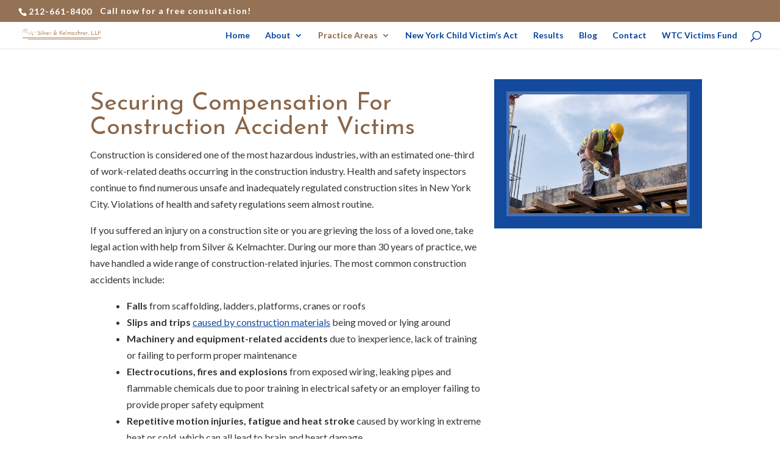

--- FILE ---
content_type: text/html; charset=UTF-8
request_url: https://www.silverkelmachter.com/construction-accidents/
body_size: 42230
content:
<!DOCTYPE html>
<html lang="en-US">
<head>
	<meta charset="UTF-8" />
<meta http-equiv="X-UA-Compatible" content="IE=edge">
	<link rel="pingback" href="https://www.silverkelmachter.com/xmlrpc.php" />

	<script type="text/javascript">
		document.documentElement.className = 'js';
	</script>

	<script>var et_site_url='https://www.silverkelmachter.com';var et_post_id='45781';function et_core_page_resource_fallback(a,b){"undefined"===typeof b&&(b=a.sheet.cssRules&&0===a.sheet.cssRules.length);b&&(a.onerror=null,a.onload=null,a.href?a.href=et_site_url+"/?et_core_page_resource="+a.id+et_post_id:a.src&&(a.src=et_site_url+"/?et_core_page_resource="+a.id+et_post_id))}
</script><title>Construction Accidents | Silver &amp; Kelmachter, LLP</title>
<meta name='robots' content='max-image-preview:large' />
<link rel='dns-prefetch' href='//fonts.googleapis.com' />
<link rel="alternate" type="application/rss+xml" title="Silver &amp; Kelmachter, LLP &raquo; Feed" href="https://www.silverkelmachter.com/feed/" />
<link rel="alternate" type="application/rss+xml" title="Silver &amp; Kelmachter, LLP &raquo; Comments Feed" href="https://www.silverkelmachter.com/comments/feed/" />
<link rel="alternate" title="oEmbed (JSON)" type="application/json+oembed" href="https://www.silverkelmachter.com/wp-json/oembed/1.0/embed?url=https%3A%2F%2Fwww.silverkelmachter.com%2Fconstruction-accidents%2F" />
<link rel="alternate" title="oEmbed (XML)" type="text/xml+oembed" href="https://www.silverkelmachter.com/wp-json/oembed/1.0/embed?url=https%3A%2F%2Fwww.silverkelmachter.com%2Fconstruction-accidents%2F&#038;format=xml" />
<meta content="Divi v.3.22.2" name="generator"/><style id='wp-img-auto-sizes-contain-inline-css' type='text/css'>
img:is([sizes=auto i],[sizes^="auto," i]){contain-intrinsic-size:3000px 1500px}
/*# sourceURL=wp-img-auto-sizes-contain-inline-css */
</style>
<style id='wp-emoji-styles-inline-css' type='text/css'>

	img.wp-smiley, img.emoji {
		display: inline !important;
		border: none !important;
		box-shadow: none !important;
		height: 1em !important;
		width: 1em !important;
		margin: 0 0.07em !important;
		vertical-align: -0.1em !important;
		background: none !important;
		padding: 0 !important;
	}
/*# sourceURL=wp-emoji-styles-inline-css */
</style>
<style id='wp-block-library-inline-css' type='text/css'>
:root{--wp-block-synced-color:#7a00df;--wp-block-synced-color--rgb:122,0,223;--wp-bound-block-color:var(--wp-block-synced-color);--wp-editor-canvas-background:#ddd;--wp-admin-theme-color:#007cba;--wp-admin-theme-color--rgb:0,124,186;--wp-admin-theme-color-darker-10:#006ba1;--wp-admin-theme-color-darker-10--rgb:0,107,160.5;--wp-admin-theme-color-darker-20:#005a87;--wp-admin-theme-color-darker-20--rgb:0,90,135;--wp-admin-border-width-focus:2px}@media (min-resolution:192dpi){:root{--wp-admin-border-width-focus:1.5px}}.wp-element-button{cursor:pointer}:root .has-very-light-gray-background-color{background-color:#eee}:root .has-very-dark-gray-background-color{background-color:#313131}:root .has-very-light-gray-color{color:#eee}:root .has-very-dark-gray-color{color:#313131}:root .has-vivid-green-cyan-to-vivid-cyan-blue-gradient-background{background:linear-gradient(135deg,#00d084,#0693e3)}:root .has-purple-crush-gradient-background{background:linear-gradient(135deg,#34e2e4,#4721fb 50%,#ab1dfe)}:root .has-hazy-dawn-gradient-background{background:linear-gradient(135deg,#faaca8,#dad0ec)}:root .has-subdued-olive-gradient-background{background:linear-gradient(135deg,#fafae1,#67a671)}:root .has-atomic-cream-gradient-background{background:linear-gradient(135deg,#fdd79a,#004a59)}:root .has-nightshade-gradient-background{background:linear-gradient(135deg,#330968,#31cdcf)}:root .has-midnight-gradient-background{background:linear-gradient(135deg,#020381,#2874fc)}:root{--wp--preset--font-size--normal:16px;--wp--preset--font-size--huge:42px}.has-regular-font-size{font-size:1em}.has-larger-font-size{font-size:2.625em}.has-normal-font-size{font-size:var(--wp--preset--font-size--normal)}.has-huge-font-size{font-size:var(--wp--preset--font-size--huge)}.has-text-align-center{text-align:center}.has-text-align-left{text-align:left}.has-text-align-right{text-align:right}.has-fit-text{white-space:nowrap!important}#end-resizable-editor-section{display:none}.aligncenter{clear:both}.items-justified-left{justify-content:flex-start}.items-justified-center{justify-content:center}.items-justified-right{justify-content:flex-end}.items-justified-space-between{justify-content:space-between}.screen-reader-text{border:0;clip-path:inset(50%);height:1px;margin:-1px;overflow:hidden;padding:0;position:absolute;width:1px;word-wrap:normal!important}.screen-reader-text:focus{background-color:#ddd;clip-path:none;color:#444;display:block;font-size:1em;height:auto;left:5px;line-height:normal;padding:15px 23px 14px;text-decoration:none;top:5px;width:auto;z-index:100000}html :where(.has-border-color){border-style:solid}html :where([style*=border-top-color]){border-top-style:solid}html :where([style*=border-right-color]){border-right-style:solid}html :where([style*=border-bottom-color]){border-bottom-style:solid}html :where([style*=border-left-color]){border-left-style:solid}html :where([style*=border-width]){border-style:solid}html :where([style*=border-top-width]){border-top-style:solid}html :where([style*=border-right-width]){border-right-style:solid}html :where([style*=border-bottom-width]){border-bottom-style:solid}html :where([style*=border-left-width]){border-left-style:solid}html :where(img[class*=wp-image-]){height:auto;max-width:100%}:where(figure){margin:0 0 1em}html :where(.is-position-sticky){--wp-admin--admin-bar--position-offset:var(--wp-admin--admin-bar--height,0px)}@media screen and (max-width:600px){html :where(.is-position-sticky){--wp-admin--admin-bar--position-offset:0px}}

/*# sourceURL=wp-block-library-inline-css */
</style><style id='global-styles-inline-css' type='text/css'>
:root{--wp--preset--aspect-ratio--square: 1;--wp--preset--aspect-ratio--4-3: 4/3;--wp--preset--aspect-ratio--3-4: 3/4;--wp--preset--aspect-ratio--3-2: 3/2;--wp--preset--aspect-ratio--2-3: 2/3;--wp--preset--aspect-ratio--16-9: 16/9;--wp--preset--aspect-ratio--9-16: 9/16;--wp--preset--color--black: #000000;--wp--preset--color--cyan-bluish-gray: #abb8c3;--wp--preset--color--white: #ffffff;--wp--preset--color--pale-pink: #f78da7;--wp--preset--color--vivid-red: #cf2e2e;--wp--preset--color--luminous-vivid-orange: #ff6900;--wp--preset--color--luminous-vivid-amber: #fcb900;--wp--preset--color--light-green-cyan: #7bdcb5;--wp--preset--color--vivid-green-cyan: #00d084;--wp--preset--color--pale-cyan-blue: #8ed1fc;--wp--preset--color--vivid-cyan-blue: #0693e3;--wp--preset--color--vivid-purple: #9b51e0;--wp--preset--gradient--vivid-cyan-blue-to-vivid-purple: linear-gradient(135deg,rgb(6,147,227) 0%,rgb(155,81,224) 100%);--wp--preset--gradient--light-green-cyan-to-vivid-green-cyan: linear-gradient(135deg,rgb(122,220,180) 0%,rgb(0,208,130) 100%);--wp--preset--gradient--luminous-vivid-amber-to-luminous-vivid-orange: linear-gradient(135deg,rgb(252,185,0) 0%,rgb(255,105,0) 100%);--wp--preset--gradient--luminous-vivid-orange-to-vivid-red: linear-gradient(135deg,rgb(255,105,0) 0%,rgb(207,46,46) 100%);--wp--preset--gradient--very-light-gray-to-cyan-bluish-gray: linear-gradient(135deg,rgb(238,238,238) 0%,rgb(169,184,195) 100%);--wp--preset--gradient--cool-to-warm-spectrum: linear-gradient(135deg,rgb(74,234,220) 0%,rgb(151,120,209) 20%,rgb(207,42,186) 40%,rgb(238,44,130) 60%,rgb(251,105,98) 80%,rgb(254,248,76) 100%);--wp--preset--gradient--blush-light-purple: linear-gradient(135deg,rgb(255,206,236) 0%,rgb(152,150,240) 100%);--wp--preset--gradient--blush-bordeaux: linear-gradient(135deg,rgb(254,205,165) 0%,rgb(254,45,45) 50%,rgb(107,0,62) 100%);--wp--preset--gradient--luminous-dusk: linear-gradient(135deg,rgb(255,203,112) 0%,rgb(199,81,192) 50%,rgb(65,88,208) 100%);--wp--preset--gradient--pale-ocean: linear-gradient(135deg,rgb(255,245,203) 0%,rgb(182,227,212) 50%,rgb(51,167,181) 100%);--wp--preset--gradient--electric-grass: linear-gradient(135deg,rgb(202,248,128) 0%,rgb(113,206,126) 100%);--wp--preset--gradient--midnight: linear-gradient(135deg,rgb(2,3,129) 0%,rgb(40,116,252) 100%);--wp--preset--font-size--small: 13px;--wp--preset--font-size--medium: 20px;--wp--preset--font-size--large: 36px;--wp--preset--font-size--x-large: 42px;--wp--preset--spacing--20: 0.44rem;--wp--preset--spacing--30: 0.67rem;--wp--preset--spacing--40: 1rem;--wp--preset--spacing--50: 1.5rem;--wp--preset--spacing--60: 2.25rem;--wp--preset--spacing--70: 3.38rem;--wp--preset--spacing--80: 5.06rem;--wp--preset--shadow--natural: 6px 6px 9px rgba(0, 0, 0, 0.2);--wp--preset--shadow--deep: 12px 12px 50px rgba(0, 0, 0, 0.4);--wp--preset--shadow--sharp: 6px 6px 0px rgba(0, 0, 0, 0.2);--wp--preset--shadow--outlined: 6px 6px 0px -3px rgb(255, 255, 255), 6px 6px rgb(0, 0, 0);--wp--preset--shadow--crisp: 6px 6px 0px rgb(0, 0, 0);}:where(.is-layout-flex){gap: 0.5em;}:where(.is-layout-grid){gap: 0.5em;}body .is-layout-flex{display: flex;}.is-layout-flex{flex-wrap: wrap;align-items: center;}.is-layout-flex > :is(*, div){margin: 0;}body .is-layout-grid{display: grid;}.is-layout-grid > :is(*, div){margin: 0;}:where(.wp-block-columns.is-layout-flex){gap: 2em;}:where(.wp-block-columns.is-layout-grid){gap: 2em;}:where(.wp-block-post-template.is-layout-flex){gap: 1.25em;}:where(.wp-block-post-template.is-layout-grid){gap: 1.25em;}.has-black-color{color: var(--wp--preset--color--black) !important;}.has-cyan-bluish-gray-color{color: var(--wp--preset--color--cyan-bluish-gray) !important;}.has-white-color{color: var(--wp--preset--color--white) !important;}.has-pale-pink-color{color: var(--wp--preset--color--pale-pink) !important;}.has-vivid-red-color{color: var(--wp--preset--color--vivid-red) !important;}.has-luminous-vivid-orange-color{color: var(--wp--preset--color--luminous-vivid-orange) !important;}.has-luminous-vivid-amber-color{color: var(--wp--preset--color--luminous-vivid-amber) !important;}.has-light-green-cyan-color{color: var(--wp--preset--color--light-green-cyan) !important;}.has-vivid-green-cyan-color{color: var(--wp--preset--color--vivid-green-cyan) !important;}.has-pale-cyan-blue-color{color: var(--wp--preset--color--pale-cyan-blue) !important;}.has-vivid-cyan-blue-color{color: var(--wp--preset--color--vivid-cyan-blue) !important;}.has-vivid-purple-color{color: var(--wp--preset--color--vivid-purple) !important;}.has-black-background-color{background-color: var(--wp--preset--color--black) !important;}.has-cyan-bluish-gray-background-color{background-color: var(--wp--preset--color--cyan-bluish-gray) !important;}.has-white-background-color{background-color: var(--wp--preset--color--white) !important;}.has-pale-pink-background-color{background-color: var(--wp--preset--color--pale-pink) !important;}.has-vivid-red-background-color{background-color: var(--wp--preset--color--vivid-red) !important;}.has-luminous-vivid-orange-background-color{background-color: var(--wp--preset--color--luminous-vivid-orange) !important;}.has-luminous-vivid-amber-background-color{background-color: var(--wp--preset--color--luminous-vivid-amber) !important;}.has-light-green-cyan-background-color{background-color: var(--wp--preset--color--light-green-cyan) !important;}.has-vivid-green-cyan-background-color{background-color: var(--wp--preset--color--vivid-green-cyan) !important;}.has-pale-cyan-blue-background-color{background-color: var(--wp--preset--color--pale-cyan-blue) !important;}.has-vivid-cyan-blue-background-color{background-color: var(--wp--preset--color--vivid-cyan-blue) !important;}.has-vivid-purple-background-color{background-color: var(--wp--preset--color--vivid-purple) !important;}.has-black-border-color{border-color: var(--wp--preset--color--black) !important;}.has-cyan-bluish-gray-border-color{border-color: var(--wp--preset--color--cyan-bluish-gray) !important;}.has-white-border-color{border-color: var(--wp--preset--color--white) !important;}.has-pale-pink-border-color{border-color: var(--wp--preset--color--pale-pink) !important;}.has-vivid-red-border-color{border-color: var(--wp--preset--color--vivid-red) !important;}.has-luminous-vivid-orange-border-color{border-color: var(--wp--preset--color--luminous-vivid-orange) !important;}.has-luminous-vivid-amber-border-color{border-color: var(--wp--preset--color--luminous-vivid-amber) !important;}.has-light-green-cyan-border-color{border-color: var(--wp--preset--color--light-green-cyan) !important;}.has-vivid-green-cyan-border-color{border-color: var(--wp--preset--color--vivid-green-cyan) !important;}.has-pale-cyan-blue-border-color{border-color: var(--wp--preset--color--pale-cyan-blue) !important;}.has-vivid-cyan-blue-border-color{border-color: var(--wp--preset--color--vivid-cyan-blue) !important;}.has-vivid-purple-border-color{border-color: var(--wp--preset--color--vivid-purple) !important;}.has-vivid-cyan-blue-to-vivid-purple-gradient-background{background: var(--wp--preset--gradient--vivid-cyan-blue-to-vivid-purple) !important;}.has-light-green-cyan-to-vivid-green-cyan-gradient-background{background: var(--wp--preset--gradient--light-green-cyan-to-vivid-green-cyan) !important;}.has-luminous-vivid-amber-to-luminous-vivid-orange-gradient-background{background: var(--wp--preset--gradient--luminous-vivid-amber-to-luminous-vivid-orange) !important;}.has-luminous-vivid-orange-to-vivid-red-gradient-background{background: var(--wp--preset--gradient--luminous-vivid-orange-to-vivid-red) !important;}.has-very-light-gray-to-cyan-bluish-gray-gradient-background{background: var(--wp--preset--gradient--very-light-gray-to-cyan-bluish-gray) !important;}.has-cool-to-warm-spectrum-gradient-background{background: var(--wp--preset--gradient--cool-to-warm-spectrum) !important;}.has-blush-light-purple-gradient-background{background: var(--wp--preset--gradient--blush-light-purple) !important;}.has-blush-bordeaux-gradient-background{background: var(--wp--preset--gradient--blush-bordeaux) !important;}.has-luminous-dusk-gradient-background{background: var(--wp--preset--gradient--luminous-dusk) !important;}.has-pale-ocean-gradient-background{background: var(--wp--preset--gradient--pale-ocean) !important;}.has-electric-grass-gradient-background{background: var(--wp--preset--gradient--electric-grass) !important;}.has-midnight-gradient-background{background: var(--wp--preset--gradient--midnight) !important;}.has-small-font-size{font-size: var(--wp--preset--font-size--small) !important;}.has-medium-font-size{font-size: var(--wp--preset--font-size--medium) !important;}.has-large-font-size{font-size: var(--wp--preset--font-size--large) !important;}.has-x-large-font-size{font-size: var(--wp--preset--font-size--x-large) !important;}
/*# sourceURL=global-styles-inline-css */
</style>

<style id='classic-theme-styles-inline-css' type='text/css'>
/*! This file is auto-generated */
.wp-block-button__link{color:#fff;background-color:#32373c;border-radius:9999px;box-shadow:none;text-decoration:none;padding:calc(.667em + 2px) calc(1.333em + 2px);font-size:1.125em}.wp-block-file__button{background:#32373c;color:#fff;text-decoration:none}
/*# sourceURL=/wp-includes/css/classic-themes.min.css */
</style>
<link rel='stylesheet' id='divi-style-css' href='https://www.silverkelmachter.com/wp-content/themes/Divi3.22.2-1/style.css?ver=3.22.2' type='text/css' media='all' />
<link rel='stylesheet' id='et-builder-googlefonts-cached-css' href='https://fonts.googleapis.com/css?family=Lato%3A100%2C100italic%2C300%2C300italic%2Cregular%2Citalic%2C700%2C700italic%2C900%2C900italic%7CJosefin+Sans%3A100%2C100italic%2C300%2C300italic%2Cregular%2Citalic%2C600%2C600italic%2C700%2C700italic&#038;ver=6.9#038;subset=latin,latin-ext' type='text/css' media='all' />
<link rel='stylesheet' id='dashicons-css' href='https://www.silverkelmachter.com/wp-includes/css/dashicons.min.css?ver=6.9' type='text/css' media='all' />
<script type="text/javascript" src="https://www.silverkelmachter.com/wp-includes/js/jquery/jquery.min.js?ver=3.7.1" id="jquery-core-js"></script>
<script type="text/javascript" src="https://www.silverkelmachter.com/wp-includes/js/jquery/jquery-migrate.min.js?ver=3.4.1" id="jquery-migrate-js"></script>
<link rel="https://api.w.org/" href="https://www.silverkelmachter.com/wp-json/" /><link rel="alternate" title="JSON" type="application/json" href="https://www.silverkelmachter.com/wp-json/wp/v2/pages/45781" /><link rel="EditURI" type="application/rsd+xml" title="RSD" href="https://www.silverkelmachter.com/xmlrpc.php?rsd" />
<meta name="generator" content="WordPress 6.9" />
<link rel="canonical" href="https://www.silverkelmachter.com/construction-accidents/" />
<link rel='shortlink' href='https://www.silverkelmachter.com/?p=45781' />
<meta name="viewport" content="width=device-width, initial-scale=1.0, maximum-scale=1.0, user-scalable=0" /><!-- Start of Async Drift Code -->
<script>
"use strict";

!function() {
  var t = window.driftt = window.drift = window.driftt || [];
  if (!t.init) {
    if (t.invoked) return void (window.console && console.error && console.error("Drift snippet included twice."));
    t.invoked = !0, t.methods = [ "identify", "config", "track", "reset", "debug", "show", "ping", "page", "hide", "off", "on" ], 
    t.factory = function(e) {
      return function() {
        var n = Array.prototype.slice.call(arguments);
        return n.unshift(e), t.push(n), t;
      };
    }, t.methods.forEach(function(e) {
      t[e] = t.factory(e);
    }), t.load = function(t) {
      var e = 3e5, n = Math.ceil(new Date() / e) * e, o = document.createElement("script");
      o.type = "text/javascript", o.async = !0, o.crossorigin = "anonymous", o.src = "https://js.driftt.com/include/" + n + "/" + t + ".js";
      var i = document.getElementsByTagName("script")[0];
      i.parentNode.insertBefore(o, i);
    };
  }
}();
drift.SNIPPET_VERSION = '0.3.1';
drift.load('pisp6gw5xhdv');
</script>
<!-- End of Async Drift Code -->

<link rel="icon" href="https://www.silverkelmachter.com/wp-content/uploads/2021/05/cropped-cropped-site_id-32x32.png" sizes="32x32" />
<link rel="icon" href="https://www.silverkelmachter.com/wp-content/uploads/2021/05/cropped-cropped-site_id-192x192.png" sizes="192x192" />
<link rel="apple-touch-icon" href="https://www.silverkelmachter.com/wp-content/uploads/2021/05/cropped-cropped-site_id-180x180.png" />
<meta name="msapplication-TileImage" content="https://www.silverkelmachter.com/wp-content/uploads/2021/05/cropped-cropped-site_id-270x270.png" />
<link rel="stylesheet" id="et-core-unified-cached-inline-styles" href="https://www.silverkelmachter.com/wp-content/cache/et/45781/et-core-unified-17677695888187.min.css" onerror="et_core_page_resource_fallback(this, true)" onload="et_core_page_resource_fallback(this)" /></head>
<body class="wp-singular page-template-default page page-id-45781 wp-theme-Divi3222-1 et_pb_button_helper_class et_fullwidth_nav et_fullwidth_secondary_nav et_fixed_nav et_show_nav et_cover_background et_secondary_nav_enabled et_pb_gutter osx et_pb_gutters1 et_primary_nav_dropdown_animation_fade et_secondary_nav_dropdown_animation_fade et_pb_footer_columns4 et_header_style_left et_pb_pagebuilder_layout et_right_sidebar et_divi_theme et-db et_minified_js et_minified_css">
	<div id="page-container">

					<div id="top-header">
			<div class="container clearfix">

			
				<div id="et-info">
									<span id="et-info-phone">212-661-8400</span>
				
				
								</div> <!-- #et-info -->

							<div class = "cta"> <a href="tel:212-661-8400"> Call now for a free consultation! </a></div>
				<div id="et-secondary-menu">
								</div> <!-- #et-secondary-menu -->

			</div> <!-- .container -->
		</div> <!-- #top-header -->
		
	
			<header id="main-header" data-height-onload="30">
			<div class="container clearfix et_menu_container">
							<div class="logo_container">
					<span class="logo_helper"></span>
					<a href="https://www.silverkelmachter.com/">
						<img src="https://www.silverkelmachter.com/wp-content/uploads/2021/05/Brand_small.png" alt="Silver &amp; Kelmachter, LLP" id="logo" data-height-percentage="55" />
					</a>
				</div>
							<div id="et-top-navigation" data-height="30" data-fixed-height="40">
											<nav id="top-menu-nav">
						<ul id="top-menu" class="nav"><li id="menu-item-50834" class="menu-item menu-item-type-post_type menu-item-object-page menu-item-home menu-item-50834"><a href="https://www.silverkelmachter.com/">Home</a></li>
<li id="menu-item-50835" class="menu-item menu-item-type-post_type menu-item-object-page menu-item-has-children menu-item-50835"><a href="https://www.silverkelmachter.com/about/">About</a>
<ul class="sub-menu">
	<li id="menu-item-51088" class="menu-item menu-item-type-post_type menu-item-object-page menu-item-51088"><a href="https://www.silverkelmachter.com/attorney/silver-perry-d/">Perry D. Silver</a></li>
	<li id="menu-item-51014" class="menu-item menu-item-type-post_type menu-item-object-page menu-item-51014"><a href="https://www.silverkelmachter.com/attorney/kelmachter-leslie-d/">Leslie D. Kelmachter</a></li>
	<li id="menu-item-51086" class="menu-item menu-item-type-post_type menu-item-object-page menu-item-51086"><a href="https://www.silverkelmachter.com/attorney/colman-ariella-m/">Ariella M. Colman</a></li>
	<li id="menu-item-51090" class="menu-item menu-item-type-post_type menu-item-object-page menu-item-51090"><a href="https://www.silverkelmachter.com/attorney/garfinkel-fran/">Frances L. Garfinkel</a></li>
	<li id="menu-item-51089" class="menu-item menu-item-type-post_type menu-item-object-page menu-item-51089"><a href="https://www.silverkelmachter.com/attorney/halpern-aaron/">Aaron S. Halpern</a></li>
</ul>
</li>
<li id="menu-item-45597" class="menu-item menu-item-type-custom menu-item-object-custom current-menu-ancestor current-menu-parent menu-item-has-children menu-item-45597"><a href="#">Practice Areas</a>
<ul class="sub-menu">
	<li id="menu-item-50700" class="menu-item menu-item-type-post_type menu-item-object-page menu-item-50700"><a href="https://www.silverkelmachter.com/personal-injury/">Personal Injury</a></li>
	<li id="menu-item-50699" class="menu-item menu-item-type-post_type menu-item-object-page menu-item-50699"><a href="https://www.silverkelmachter.com/medical-malpractice/">Medical Malpractice</a></li>
	<li id="menu-item-50698" class="menu-item menu-item-type-post_type menu-item-object-page current-menu-item page_item page-item-45781 current_page_item menu-item-50698"><a href="https://www.silverkelmachter.com/construction-accidents/" aria-current="page">Construction Accidents</a></li>
	<li id="menu-item-50709" class="menu-item menu-item-type-post_type menu-item-object-page menu-item-50709"><a href="https://www.silverkelmachter.com/child-victims-act/">New York Child Victim’s Act</a></li>
</ul>
</li>
<li id="menu-item-50860" class="menu-item menu-item-type-post_type menu-item-object-page menu-item-50860"><a href="https://www.silverkelmachter.com/child-victims-act/">New York Child Victim’s Act</a></li>
<li id="menu-item-50697" class="menu-item menu-item-type-post_type menu-item-object-page menu-item-50697"><a href="https://www.silverkelmachter.com/results/">Results</a></li>
<li id="menu-item-50836" class="menu-item menu-item-type-post_type menu-item-object-page menu-item-50836"><a href="https://www.silverkelmachter.com/blog/">Blog</a></li>
<li id="menu-item-50837" class="menu-item menu-item-type-post_type menu-item-object-page menu-item-50837"><a href="https://www.silverkelmachter.com/contact/">Contact</a></li>
<li id="menu-item-50711" class="menu-item menu-item-type-post_type menu-item-object-page menu-item-50711"><a href="https://www.silverkelmachter.com/personal-injury/wtc-victims-fund/">WTC Victims Fund</a></li>
</ul>						</nav>
					
					
					
										<div id="et_top_search">
						<span id="et_search_icon"></span>
					</div>
					
					<div id="et_mobile_nav_menu">
				<div class="mobile_nav closed">
					<span class="select_page">Select Page</span>
					<span class="mobile_menu_bar mobile_menu_bar_toggle"></span>
				</div>
			</div>				</div> <!-- #et-top-navigation -->
			</div> <!-- .container -->
			<div class="et_search_outer">
				<div class="container et_search_form_container">
					<form role="search" method="get" class="et-search-form" action="https://www.silverkelmachter.com/">
					<input type="search" class="et-search-field" placeholder="Search &hellip;" value="" name="s" title="Search for:" />					</form>
					<span class="et_close_search_field"></span>
				</div>
			</div>
		</header> <!-- #main-header -->
			<div id="et-main-area">
	
<div id="main-content">


			
				<article id="post-45781" class="post-45781 page type-page status-publish hentry">

				
					<div class="entry-content">
					<div id="et-boc" class="et-boc">
			
			<div class="et_builder_inner_content et_pb_gutters3"><div class="et_pb_section et_pb_section_0 et_section_regular">
				
				
				
				
					<div class="et_pb_row et_pb_row_0">
				<div class="et_pb_column et_pb_column_2_3 et_pb_column_0    et_pb_css_mix_blend_mode_passthrough">
				
				
				<div class="et_pb_module et_pb_text et_pb_text_0 et_hover_enabled et_pb_bg_layout_light  et_pb_text_align_left">
				
				
				<div class="et_pb_text_inner">
					<h1>Securing Compensation For Construction Accident Victims</h1>
<p>Construction is considered one of the most hazardous industries, with an estimated one-third of work-related deaths occurring in the construction industry. Health and safety inspectors continue to find numerous unsafe and inadequately regulated construction sites in New York City. Violations of health and safety regulations seem almost routine.</p>
<p>If you suffered an injury on a construction site or you are grieving the loss of a loved one, take legal action with help from Silver &amp; Kelmachter. During our more than 30 years of practice, we have handled a wide range of construction-related injuries. The most common construction accidents include:</p>
<ul>
<li><strong>Falls </strong>from scaffolding, ladders, platforms, cranes or roofs</li>
<li><strong>Slips and trips </strong><a href="/personal-injury/slip-and-fall-accidents/">caused by construction materials</a> being moved or lying around</li>
<li><strong>Machinery and equipment-related accidents </strong>due to inexperience, lack of training or failing to perform proper maintenance</li>
<li><strong>Electrocutions, fires and explosions</strong> from exposed wiring, leaking pipes and flammable chemicals due to poor training in electrical safety or an employer failing to provide proper safety equipment</li>
<li><strong>Repetitive motion injuries, fatigue and heat stroke</strong> caused by working in extreme heat or cold, which can all lead to brain and heart damage</li>
<li><strong>Building and trench collapses</strong>, which can trap and crush workers</li>
</ul>
<h2>Fighting Back Against Negligence</h2>
<p>Negligent behavior, whether by a contractor, a construction site supervisor, a landowner, design and engineering professionals or equipment and material suppliers, can lead to severe on-site injuries. There are a lot of factors to consider in most construction accidents, and finding out who is responsible for your injuries or the death of your loved one could be quite a long and complex process.</p>
<p>We will immediately get to work investigating the details of your accident to help you evaluate your options for negotiating a settlement or asserting your rights at trial for compensation such as:</p>
<ul>
<li>Medical bills and treatment</li>
<li>Money lost through missed work or spent on hospital trips</li>
<li>Costs to adapt your home or vehicle after an accident left you disabled</li>
<li>Pain and suffering directly related to the accident</li>
<li>Lost earnings</li>
<li>Punitive damages meant to deter your employer or other parties from engaging in similar hazardous behavior</li>
</ul>
<p>When <a href="/personal-injury/">pursuing an accident claim</a>, it is important to keep accurate records to support your case. You must report the injury to your supervisor or employer in writing as soon as possible. Keep a copy of every document and record that might be related to your injury, including medical records. An accurate accounting will help you maximize your recovery.</p>
<h2>Act Quickly To Maximize Your Claim</h2>
<p>In the state of New York, the statute of limitations for construction accidents is three years from the date the injury occurred. However, if you are pursuing a claim against a city, a county or the state, you have 90 days to file a formal claim or one year to file a lawsuit against the entity.</p>
<p>Please contact Silver &amp; Kelmachter, to discuss the statute of limitations and the details of your injury. To schedule a free consultation, please complete our <a href="/contact/">contact form</a> or call <a href="tel:212-661-8400">212-661-8400</a>.</p>
				</div>
			</div> <!-- .et_pb_text -->
			</div> <!-- .et_pb_column --><div class="et_pb_column et_pb_column_1_3 et_pb_column_1    et_pb_css_mix_blend_mode_passthrough">
				
				
				<div class="et_pb_with_border et_pb_module et_pb_image et_pb_image_0 et_always_center_on_mobile">
				
				
				<span class="et_pb_image_wrap "><img decoding="async" src="https://www.silverkelmachter.com/wp-content/uploads/2021/05/contextual-construction1.jpg" alt="Construction Site" title="Construction Site" /></span>
			</div>
			</div> <!-- .et_pb_column -->
				
				
			</div> <!-- .et_pb_row -->
				
				
			</div> <!-- .et_pb_section -->			</div>
			
		</div>					</div> <!-- .entry-content -->

				
				</article> <!-- .et_pb_post -->

			

</div> <!-- #main-content -->


	<span class="et_pb_scroll_top et-pb-icon"></span>


			<footer id="main-footer">
				<div class="et_pb_section et_pb_section_2 et_pb_with_background et_section_regular">
				
				
				
				
					<div id="contactform" class="et_pb_row et_pb_row_1">
				<div class="et_pb_column et_pb_column_4_4 et_pb_column_2    et_pb_css_mix_blend_mode_passthrough et-last-child">
				
				
				<div class="et_pb_module et_pb_text et_pb_text_1 et_pb_bg_layout_light  et_pb_text_align_left">
				
				
				<div class="et_pb_text_inner">
					<h3>Begin Your Path To Justice By Scheduling A Free Case Evaluation</h3>
				</div>
			</div> <!-- .et_pb_text --><div class="et_pb_module et_pb_text et_pb_text_2 fl-shortform et_hover_enabled et_pb_bg_layout_dark  et_pb_text_align_left">
				
				
				<div class="et_pb_text_inner">
					
				</div>
			</div> <!-- .et_pb_text -->
			</div> <!-- .et_pb_column -->
				
				
			</div> <!-- .et_pb_row --><div class="et_pb_row et_pb_row_2">
				<div class="et_pb_column et_pb_column_1_3 et_pb_column_3    et_pb_css_mix_blend_mode_passthrough">
				
				
				<div class="et_pb_module et_pb_text et_pb_text_3 et_pb_bg_layout_light  et_pb_text_align_center">
				
				
				<div class="et_pb_text_inner">
					<h3>Location</h3>
				</div>
			</div> <!-- .et_pb_text --><div class="et_pb_module et_pb_text et_pb_text_4 et_pb_bg_layout_light  et_pb_text_align_center">
				
				
				<div class="et_pb_text_inner">
					<p>11 Park Place<br />Suite 1503<br />New York, NY 10007</p>
				</div>
			</div> <!-- .et_pb_text --><div class="et_pb_button_module_wrapper et_pb_button_0_wrapper et_pb_button_alignment_center et_pb_module ">
				<a class="et_pb_button et_pb_button_0 et_hover_enabled et_pb_bg_layout_light" href="/new-york-personal-injury-law-office/">Map &amp; Directions</a>
			</div>
			</div> <!-- .et_pb_column --><div class="et_pb_column et_pb_column_1_3 et_pb_column_4    et_pb_css_mix_blend_mode_passthrough">
				
				
				<div class="et_pb_module et_pb_image et_pb_image_1 et_always_center_on_mobile">
				
				
				<span class="et_pb_image_wrap "><img src="https://www.silverkelmachter.com/wp-content/uploads/2021/05/Path-Logo.png" alt="Path Logo" title="Path Logo" /></span>
			</div><div class="et_pb_module et_pb_image et_pb_image_2 et_always_center_on_mobile">
				
				
				<span class="et_pb_image_wrap "><img src="https://www.silverkelmachter.com/wp-content/uploads/2021/05/icons4.png" alt="subway icons" title="subway icons" /></span>
			</div><div class="et_pb_with_border et_pb_module et_pb_image et_pb_image_3 et_always_center_on_mobile">
				
				
				<a href="/new-york-personal-injury-law-office/"><span class="et_pb_image_wrap "><img src="https://www.silverkelmachter.com/wp-content/uploads/2021/05/map2.jpg" alt="map of firm" title="map of firm" /></span></a>
			</div>
			</div> <!-- .et_pb_column --><div class="et_pb_column et_pb_column_1_3 et_pb_column_5    et_pb_css_mix_blend_mode_passthrough">
				
				
				<div class="et_pb_module et_pb_text et_pb_text_5 et_pb_bg_layout_light  et_pb_text_align_center">
				
				
				<div class="et_pb_text_inner">
					<h3>Contact</h3>
</p>
<p> Se Habla Español </p>
				</div>
			</div> <!-- .et_pb_text --><ul class="et_pb_module et_pb_social_media_follow et_pb_social_media_follow_0 clearfix et_pb_bg_layout_light  et_pb_text_align_center">
				
				
				<li
            class='et_pb_social_media_follow_network_0 et_hover_enabled et_pb_social_icon et_pb_social_network_link  et-social-facebook et_pb_social_media_follow_network_0'><a
              href='https://business.facebook.com/SilverKelmachterLLP/?business_id=325263491015882'
              class='icon et_pb_with_border'
              title='Follow on Facebook'
               target="_blank"><span
                class='et_pb_social_media_follow_network_name'
                aria-hidden='true'
                >Follow</span></a></li><li
            class='et_pb_social_media_follow_network_1 et_pb_social_icon et_pb_social_network_link  et-social-linkedin et_pb_social_media_follow_network_1'><a
              href='https://www.linkedin.com/company/silver-kelmachter-llp/about/'
              class='icon et_pb_with_border'
              title='Follow on LinkedIn'
               target="_blank"><span
                class='et_pb_social_media_follow_network_name'
                aria-hidden='true'
                >Follow</span></a></li>
			</ul> <!-- .et_pb_counters --><div class="et_pb_module et_pb_text et_pb_text_6 et_hover_enabled et_pb_bg_layout_light  et_pb_text_align_center">
				
				
				<div class="et_pb_text_inner">
					<a href="tel:212-661-8400">212-661-8400</a>
				</div>
			</div> <!-- .et_pb_text -->
			</div> <!-- .et_pb_column -->
				
				
			</div> <!-- .et_pb_row -->
				
				
			</div> <!-- .et_pb_section --><div class="et_pb_section et_pb_section_3 et_pb_with_background et_section_regular">
				
				
				
				
					<div class="et_pb_row et_pb_row_3">
				<div class="et_pb_column et_pb_column_4_4 et_pb_column_6    et_pb_css_mix_blend_mode_passthrough et-last-child">
				
				
				<div class="et_pb_module et_pb_text et_pb_text_7 et_hover_enabled et_pb_bg_layout_dark  et_pb_text_align_center">
				
				
				<div class="et_pb_text_inner">
					<strong>Attorney Advertising</strong><br />
© Silver &amp; Kelmachter, LLP. All Rights Reserved.<br />
<a href="/disclaimer/">Disclaimer</a> | <a href="/site-map/">Site Map</a> | <a href="/privacy/">Privacy Policy</a>
				</div>
			</div> <!-- .et_pb_text -->
			</div> <!-- .et_pb_column -->
				
				
			</div> <!-- .et_pb_row -->
				
				
			</div> <!-- .et_pb_section -->				

		
				<div id="footer-bottom">
					<div class="container clearfix">
				<ul class="et-social-icons">


</ul>					</div>	<!-- .container -->
				</div>
			</footer> <!-- #main-footer -->
		</div> <!-- #et-main-area -->


	</div> <!-- #page-container -->

	<script type="speculationrules">
{"prefetch":[{"source":"document","where":{"and":[{"href_matches":"/*"},{"not":{"href_matches":["/wp-*.php","/wp-admin/*","/wp-content/uploads/*","/wp-content/*","/wp-content/plugins/*","/wp-content/themes/Divi3.22.2-1/*","/*\\?(.+)"]}},{"not":{"selector_matches":"a[rel~=\"nofollow\"]"}},{"not":{"selector_matches":".no-prefetch, .no-prefetch a"}}]},"eagerness":"conservative"}]}
</script>
	<script type="text/javascript">
			</script>
	<script>
	/*
|--------------------------------------------------------------------------
| Disclaimer Pop Up
|--------------------------------------------------------------------------
|
| When the long and short form disclaimer link is clicked, add the class
| 'active' and apply the max height to the disclaimer content
|
*/

jQuery(document).on('click', '#form-disclaimer-trigger, #fl-disclaimer__close', function(e){
	var disclaimerHeight = jQuery('#fl-disclaimer__inner').outerHeight(true);
	e.preventDefault();
	jQuery('#fl-disclaimer').toggleClass('active').css('max-height','0px');
	jQuery('#fl-disclaimer.active').css('max-height',disclaimerHeight + 'px');
});
	
	
jQuery(document).ready(function(){
		jQuery("body.archive .type-post").each(function(){
			var readMore = jQuery(this).find(".entry-title a").attr("href");
			jQuery('<a class="more-link">read more</a>').appendTo(jQuery(this));
			jQuery(this).find('.more-link').attr('href',readMore);
		});
	});
</script><script type="text/javascript" id="divi-custom-script-js-extra">
/* <![CDATA[ */
var DIVI = {"item_count":"%d Item","items_count":"%d Items"};
var et_shortcodes_strings = {"previous":"Previous","next":"Next"};
var et_pb_custom = {"ajaxurl":"https://www.silverkelmachter.com/wp-admin/admin-ajax.php","images_uri":"https://www.silverkelmachter.com/wp-content/themes/Divi3.22.2-1/images","builder_images_uri":"https://www.silverkelmachter.com/wp-content/themes/Divi3.22.2-1/includes/builder/images","et_frontend_nonce":"284678cc61","subscription_failed":"Please, check the fields below to make sure you entered the correct information.","et_ab_log_nonce":"b0fc571076","fill_message":"Please, fill in the following fields:","contact_error_message":"Please, fix the following errors:","invalid":"Invalid email","captcha":"Captcha","prev":"Prev","previous":"Previous","next":"Next","wrong_captcha":"You entered the wrong number in captcha.","ignore_waypoints":"no","is_divi_theme_used":"1","widget_search_selector":".widget_search","is_ab_testing_active":"","page_id":"45781","unique_test_id":"","ab_bounce_rate":"5","is_cache_plugin_active":"no","is_shortcode_tracking":"","tinymce_uri":""};
var et_pb_box_shadow_elements = [];
//# sourceURL=divi-custom-script-js-extra
/* ]]> */
</script>
<script type="text/javascript" src="https://www.silverkelmachter.com/wp-content/themes/Divi3.22.2-1/js/custom.min.js?ver=3.22.2" id="divi-custom-script-js"></script>
<script type="text/javascript" src="https://www.silverkelmachter.com/wp-content/themes/Divi3.22.2-1/core/admin/js/common.js?ver=3.22.2" id="et-core-common-js"></script>
<script id="wp-emoji-settings" type="application/json">
{"baseUrl":"https://s.w.org/images/core/emoji/17.0.2/72x72/","ext":".png","svgUrl":"https://s.w.org/images/core/emoji/17.0.2/svg/","svgExt":".svg","source":{"concatemoji":"https://www.silverkelmachter.com/wp-includes/js/wp-emoji-release.min.js?ver=6.9"}}
</script>
<script type="module">
/* <![CDATA[ */
/*! This file is auto-generated */
const a=JSON.parse(document.getElementById("wp-emoji-settings").textContent),o=(window._wpemojiSettings=a,"wpEmojiSettingsSupports"),s=["flag","emoji"];function i(e){try{var t={supportTests:e,timestamp:(new Date).valueOf()};sessionStorage.setItem(o,JSON.stringify(t))}catch(e){}}function c(e,t,n){e.clearRect(0,0,e.canvas.width,e.canvas.height),e.fillText(t,0,0);t=new Uint32Array(e.getImageData(0,0,e.canvas.width,e.canvas.height).data);e.clearRect(0,0,e.canvas.width,e.canvas.height),e.fillText(n,0,0);const a=new Uint32Array(e.getImageData(0,0,e.canvas.width,e.canvas.height).data);return t.every((e,t)=>e===a[t])}function p(e,t){e.clearRect(0,0,e.canvas.width,e.canvas.height),e.fillText(t,0,0);var n=e.getImageData(16,16,1,1);for(let e=0;e<n.data.length;e++)if(0!==n.data[e])return!1;return!0}function u(e,t,n,a){switch(t){case"flag":return n(e,"\ud83c\udff3\ufe0f\u200d\u26a7\ufe0f","\ud83c\udff3\ufe0f\u200b\u26a7\ufe0f")?!1:!n(e,"\ud83c\udde8\ud83c\uddf6","\ud83c\udde8\u200b\ud83c\uddf6")&&!n(e,"\ud83c\udff4\udb40\udc67\udb40\udc62\udb40\udc65\udb40\udc6e\udb40\udc67\udb40\udc7f","\ud83c\udff4\u200b\udb40\udc67\u200b\udb40\udc62\u200b\udb40\udc65\u200b\udb40\udc6e\u200b\udb40\udc67\u200b\udb40\udc7f");case"emoji":return!a(e,"\ud83e\u1fac8")}return!1}function f(e,t,n,a){let r;const o=(r="undefined"!=typeof WorkerGlobalScope&&self instanceof WorkerGlobalScope?new OffscreenCanvas(300,150):document.createElement("canvas")).getContext("2d",{willReadFrequently:!0}),s=(o.textBaseline="top",o.font="600 32px Arial",{});return e.forEach(e=>{s[e]=t(o,e,n,a)}),s}function r(e){var t=document.createElement("script");t.src=e,t.defer=!0,document.head.appendChild(t)}a.supports={everything:!0,everythingExceptFlag:!0},new Promise(t=>{let n=function(){try{var e=JSON.parse(sessionStorage.getItem(o));if("object"==typeof e&&"number"==typeof e.timestamp&&(new Date).valueOf()<e.timestamp+604800&&"object"==typeof e.supportTests)return e.supportTests}catch(e){}return null}();if(!n){if("undefined"!=typeof Worker&&"undefined"!=typeof OffscreenCanvas&&"undefined"!=typeof URL&&URL.createObjectURL&&"undefined"!=typeof Blob)try{var e="postMessage("+f.toString()+"("+[JSON.stringify(s),u.toString(),c.toString(),p.toString()].join(",")+"));",a=new Blob([e],{type:"text/javascript"});const r=new Worker(URL.createObjectURL(a),{name:"wpTestEmojiSupports"});return void(r.onmessage=e=>{i(n=e.data),r.terminate(),t(n)})}catch(e){}i(n=f(s,u,c,p))}t(n)}).then(e=>{for(const n in e)a.supports[n]=e[n],a.supports.everything=a.supports.everything&&a.supports[n],"flag"!==n&&(a.supports.everythingExceptFlag=a.supports.everythingExceptFlag&&a.supports[n]);var t;a.supports.everythingExceptFlag=a.supports.everythingExceptFlag&&!a.supports.flag,a.supports.everything||((t=a.source||{}).concatemoji?r(t.concatemoji):t.wpemoji&&t.twemoji&&(r(t.twemoji),r(t.wpemoji)))});
//# sourceURL=https://www.silverkelmachter.com/wp-includes/js/wp-emoji-loader.min.js
/* ]]> */
</script>
</body>
</html>


--- FILE ---
content_type: text/css
request_url: https://www.silverkelmachter.com/wp-content/cache/et/45781/et-core-unified-17677695888187.min.css
body_size: 21020
content:
body,.et_pb_column_1_2 .et_quote_content blockquote cite,.et_pb_column_1_2 .et_link_content a.et_link_main_url,.et_pb_column_1_3 .et_quote_content blockquote cite,.et_pb_column_3_8 .et_quote_content blockquote cite,.et_pb_column_1_4 .et_quote_content blockquote cite,.et_pb_blog_grid .et_quote_content blockquote cite,.et_pb_column_1_3 .et_link_content a.et_link_main_url,.et_pb_column_3_8 .et_link_content a.et_link_main_url,.et_pb_column_1_4 .et_link_content a.et_link_main_url,.et_pb_blog_grid .et_link_content a.et_link_main_url,body .et_pb_bg_layout_light .et_pb_post p,body .et_pb_bg_layout_dark .et_pb_post p{font-size:16px}.et_pb_slide_content,.et_pb_best_value{font-size:18px}body{color:#353535}h1,h2,h3,h4,h5,h6{color:#8a6648}.container,.et_pb_row,.et_pb_slider .et_pb_container,.et_pb_fullwidth_section .et_pb_title_container,.et_pb_fullwidth_section .et_pb_title_featured_container,.et_pb_fullwidth_header:not(.et_pb_fullscreen) .et_pb_fullwidth_header_container{max-width:1180px}.et_boxed_layout #page-container,.et_boxed_layout.et_non_fixed_nav.et_transparent_nav #page-container #top-header,.et_boxed_layout.et_non_fixed_nav.et_transparent_nav #page-container #main-header,.et_fixed_nav.et_boxed_layout #page-container #top-header,.et_fixed_nav.et_boxed_layout #page-container #main-header,.et_boxed_layout #page-container .container,.et_boxed_layout #page-container .et_pb_row{max-width:1340px}a{color:#134a9d}#main-header .nav li ul{background-color:#134a9d}.nav li ul{border-color:#bd8a5f}#top-header,#et-secondary-nav li ul{background-color:rgba(138,102,72,0.92)}#et-secondary-nav li ul{background-color:#bd8a5f}.et_header_style_centered .mobile_nav .select_page,.et_header_style_split .mobile_nav .select_page,.et_nav_text_color_light #top-menu>li>a,.et_nav_text_color_dark #top-menu>li>a,#top-menu a,.et_mobile_menu li a,.et_nav_text_color_light .et_mobile_menu li a,.et_nav_text_color_dark .et_mobile_menu li a,#et_search_icon:before,.et_search_form_container input,span.et_close_search_field:after,#et-top-navigation .et-cart-info{color:#06439e}.et_search_form_container input::-moz-placeholder{color:#06439e}.et_search_form_container input::-webkit-input-placeholder{color:#06439e}.et_search_form_container input:-ms-input-placeholder{color:#06439e}#main-header .nav li ul a{color:#ffffff}#top-header,#top-header a,#et-secondary-nav li li a,#top-header .et-social-icon a:before{font-size:14px;font-weight:bold;font-style:normal;text-transform:none;text-decoration:none;letter-spacing:1px}#top-menu li a,.et_search_form_container input{font-weight:bold;font-style:normal;text-transform:none;text-decoration:none}.et_search_form_container input::-moz-placeholder{font-weight:bold;font-style:normal;text-transform:none;text-decoration:none}.et_search_form_container input::-webkit-input-placeholder{font-weight:bold;font-style:normal;text-transform:none;text-decoration:none}.et_search_form_container input:-ms-input-placeholder{font-weight:bold;font-style:normal;text-transform:none;text-decoration:none}#top-menu li.current-menu-ancestor>a,#top-menu li.current-menu-item>a,.et_color_scheme_red #top-menu li.current-menu-ancestor>a,.et_color_scheme_red #top-menu li.current-menu-item>a,.et_color_scheme_pink #top-menu li.current-menu-ancestor>a,.et_color_scheme_pink #top-menu li.current-menu-item>a,.et_color_scheme_orange #top-menu li.current-menu-ancestor>a,.et_color_scheme_orange #top-menu li.current-menu-item>a,.et_color_scheme_green #top-menu li.current-menu-ancestor>a,.et_color_scheme_green #top-menu li.current-menu-item>a{color:#8a6648}#footer-widgets .footer-widget a,#footer-widgets .footer-widget li a,#footer-widgets .footer-widget li a:hover{color:#ffffff}.footer-widget{color:#ffffff}.footer-widget .et_pb_widget div,.footer-widget .et_pb_widget ul,.footer-widget .et_pb_widget ol,.footer-widget .et_pb_widget label{line-height:1.7em}#footer-widgets .footer-widget li:before{top:10.6px}#et-footer-nav .bottom-nav li.current-menu-item a{color:#2ea3f2}body .et_pb_button:hover,.woocommerce a.button.alt:hover,.woocommerce-page a.button.alt:hover,.woocommerce button.button.alt:hover,.woocommerce-page button.button.alt:hover,.woocommerce input.button.alt:hover,.woocommerce-page input.button.alt:hover,.woocommerce #respond input#submit.alt:hover,.woocommerce-page #respond input#submit.alt:hover,.woocommerce #content input.button.alt:hover,.woocommerce-page #content input.button.alt:hover,.woocommerce a.button:hover,.woocommerce-page a.button:hover,.woocommerce button.button:hover,.woocommerce-page button.button:hover,.woocommerce input.button:hover,.woocommerce-page input.button:hover,.woocommerce #respond input#submit:hover,.woocommerce-page #respond input#submit:hover,.woocommerce #content input.button:hover,.woocommerce-page #content input.button:hover{border-radius:0px}@media only screen and (min-width:981px){.et_pb_section{padding:0% 0}.et_pb_fullwidth_section{padding:0}.et_pb_row{padding:0% 0}.et_header_style_left #et-top-navigation,.et_header_style_split #et-top-navigation{padding:15px 0 0 0}.et_header_style_left #et-top-navigation nav>ul>li>a,.et_header_style_split #et-top-navigation nav>ul>li>a{padding-bottom:15px}.et_header_style_split .centered-inline-logo-wrap{width:30px;margin:-30px 0}.et_header_style_split .centered-inline-logo-wrap #logo{max-height:30px}.et_pb_svg_logo.et_header_style_split .centered-inline-logo-wrap #logo{height:30px}.et_header_style_centered #top-menu>li>a{padding-bottom:5px}.et_header_style_slide #et-top-navigation,.et_header_style_fullscreen #et-top-navigation{padding:6px 0 6px 0!important}.et_header_style_centered #main-header .logo_container{height:30px}#logo{max-height:55%}.et_pb_svg_logo #logo{height:55%}.et_header_style_centered.et_hide_primary_logo #main-header:not(.et-fixed-header) .logo_container,.et_header_style_centered.et_hide_fixed_logo #main-header.et-fixed-header .logo_container{height:5.4px}}@media only screen and (min-width:1475px){.et_pb_row{padding:0px 0}.et_pb_section{padding:0px 0}.single.et_pb_pagebuilder_layout.et_full_width_page .et_post_meta_wrapper{padding-top:0px}.et_pb_fullwidth_section{padding:0}}h1,h1.et_pb_contact_main_title,.et_pb_title_container h1{font-size:40px}h2,.product .related h2,.et_pb_column_1_2 .et_quote_content blockquote p{font-size:34px}h3{font-size:29px}h4,.et_pb_circle_counter h3,.et_pb_number_counter h3,.et_pb_column_1_3 .et_pb_post h2,.et_pb_column_1_4 .et_pb_post h2,.et_pb_blog_grid h2,.et_pb_column_1_3 .et_quote_content blockquote p,.et_pb_column_3_8 .et_quote_content blockquote p,.et_pb_column_1_4 .et_quote_content blockquote p,.et_pb_blog_grid .et_quote_content blockquote p,.et_pb_column_1_3 .et_link_content h2,.et_pb_column_3_8 .et_link_content h2,.et_pb_column_1_4 .et_link_content h2,.et_pb_blog_grid .et_link_content h2,.et_pb_column_1_3 .et_audio_content h2,.et_pb_column_3_8 .et_audio_content h2,.et_pb_column_1_4 .et_audio_content h2,.et_pb_blog_grid .et_audio_content h2,.et_pb_column_3_8 .et_pb_audio_module_content h2,.et_pb_column_1_3 .et_pb_audio_module_content h2,.et_pb_gallery_grid .et_pb_gallery_item h3,.et_pb_portfolio_grid .et_pb_portfolio_item h2,.et_pb_filterable_portfolio_grid .et_pb_portfolio_item h2{font-size:24px}h5{font-size:21px}h6{font-size:18px}.et_pb_slide_description .et_pb_slide_title{font-size:61px}.woocommerce ul.products li.product h3,.woocommerce-page ul.products li.product h3,.et_pb_gallery_grid .et_pb_gallery_item h3,.et_pb_portfolio_grid .et_pb_portfolio_item h2,.et_pb_filterable_portfolio_grid .et_pb_portfolio_item h2,.et_pb_column_1_4 .et_pb_audio_module_content h2{font-size:21px}@media only screen and (max-width:980px){.et_header_style_centered .mobile_nav .select_page,.et_header_style_split .mobile_nav .select_page,.et_mobile_menu li a,.mobile_menu_bar:before,.et_nav_text_color_light #top-menu>li>a,.et_nav_text_color_dark #top-menu>li>a,#top-menu a,.et_mobile_menu li a,#et_search_icon:before,#et_top_search .et-search-form input,.et_search_form_container input,#et-top-navigation .et-cart-info{color:rgba(0,0,0,0.6)}.et_close_search_field:after{color:rgba(0,0,0,0.6)!important}.et_search_form_container input::-moz-placeholder{color:rgba(0,0,0,0.6)}.et_search_form_container input::-webkit-input-placeholder{color:rgba(0,0,0,0.6)}.et_search_form_container input:-ms-input-placeholder{color:rgba(0,0,0,0.6)}.et_pb_section{padding:0px 0}.et_pb_section.et_pb_fullwidth_section{padding:0}.et_pb_row,.et_pb_column .et_pb_row_inner{padding:0px 0}}	h1,h2,h3,h4,h5,h6{font-family:'Josefin Sans',Helvetica,Arial,Lucida,sans-serif}body,input,textarea,select{font-family:'Lato',Helvetica,Arial,Lucida,sans-serif}#main-header,#et-top-navigation{font-family:'Lato',Helvetica,Arial,Lucida,sans-serif}#top-header .container{font-family:'Lato',Helvetica,Arial,Lucida,sans-serif}|.et_pb_row,.container{width:90%}body{font-weight:initial}h1,h2,h3,h4,h5,h6{overflow-wrap:normal}.nf-form-content{max-width:100%!important;margin:0 auto;padding:0}.nf-multi-cell .nf-cell{padding:0px 10px 0px 0px!important}.fl-long-form .list-checkbox-wrap input[type="checkbox"]{opacity:0}.fl-long-form .list-checkbox-wrap li label{line-height:1.4em!important}@media only screen and (max-width:800px){.nf-cell{width:100%!important}}.fl-shortform .form-links{text-align:center!important}.fl-disclaimer{max-height:0;opacity:0;overflow:hidden;transition:opacity 0.15s ease-in,max-height 0.15s ease-in 0.15s}.fl-disclaimer.active{opacity:1;transition:opacity 0.15s ease-out 0.15s,max-height 0.15s ease-out}.fl-disclaimer__inner{position:relative;margin-top:25px;padding:20px;border:1px solid rgba(0,0,0,0.2);background:#fff;font-size:14px;color:black;transform:scale(0.95);transition:transform 0.15s ease-out}.fl-disclaimer.active .fl-disclaimer__inner{transform:scale(1);transition:transform 0.15s ease-out 0.15s}.fl-disclaimer__icon{display:inline-block;vertical-align:top;font-family:dashicons}.fl-disclaimer__close{position:absolute;top:0;right:0;display:flex;justify-content:center;width:30px;height:30px;cursor:pointer;font-family:dashicons;transition:opacity 0.15s ease-out}.fl-disclaimer__close svg{display:block;width:10px;transform:rotate(45deg)}.fl-disclaimer__close svg line{stroke-width:1.5}.fl-disclaimer__close:hover,.fl-disclaimer__close:focus{opacity:0.5}.dashicons-no-alt::before{content:"x"!important;font-family:'open sans',sans-serif!important}#nf-field-8-0,#nf-field-8-1{display:none!important}.fl-shortform input[type='button'],.fl-longform input[type='button']{height:auto;padding:20px 30px;border-radius:60px 60px;border:3px;line-height:1.1;cursor:pointer;transition:all .15s ease-in}.mobilecolumn1{display:inline-block;max-width:68%}.mobilecolumn2{display:inline-block;max-width:30%}.page-contact #contactform{display:none}.sidebarlinks a:link{text-decoration:underline;color:#5d3adb!important}.sidebarlinks a:visited{text-decoration:underline;color:#bd8a5f!important}.sidebarlinks a:hover{text-decoration:none;color:#bd8a5f!important}.sidebarlinks a:active{text-decoration:none;color:#bd8a5f!important}.headercallouts{display:flex!important;text-align:center;align-items:center;justify-content:space-around}.et_pb_section_0{z-index:11}.fl-align-bottom{display:flex}.et_pb_column{display:flex;flex-direction:column;padding:20px;justify-content:space-between}.button{min-width:100%}.mhmm-sticky-top-hide.mhmm-scrolled #mhmm{opacity:1!important;visibility:visible!important}.fl-header-shrink-cta,.fl-header-show,.fl-header-shrink,.fl-header-shrink img,.fl-header-shrink-callout,.fl-header-hide{transition:all 300ms ease 0ms}.mhmm-sticky-top-hide.mhmm-scrolled #mhmm .fl-header-hide{margin-bottom:35px;height:0}.mhmm-sticky-top-hide.mhmm-scrolled #mhmm .fl-header-shrink{margin-top:-35px}.mhmm-sticky-top-hide.mhmm-scrolled #mhmm .fl-header-shrink img{max-width:250px}.et_pb_mhmm_inline_menu nav>ul>li>ul{width:290px!important}.fl-header-show{opacity:0;height:0}.mhmm-sticky-top-hide.mhmm-scrolled #mhmm .fl-header-show{opacity:1;height:auto}.mhmm-sticky-top-hide.mhmm-scrolled #mhmm .fl-header-shrink-cta a{font-size:14px}.mhmm-sticky-top-hide.mhmm-scrolled #mhmm .fl-header-shrink-cta p{font-size:15px;font-weight:700}body.archive .type-post a.more-link{display:block}.fl-blog-sidebar input.search-submit{background-color:#EFEFEF;border:1px solid #000}.Trial-Tested-Advocacy img{border:20px solid #bd8a5f}#Helping-New-York{padding:0!important}.mhmm-sticky-top-hide.mhmm-scrolled #mhmm .fl-header-shrink-cta p{font-size:20px;margin-left:18px;text-align:left}.mhmm-sticky-top-hide.mhmm-scrolled #mhmm .fl-header-shrink-cta a{font-size:24px}.mhmm-sticky-top-hide.mhmm-scrolled #mhmm .et_pb_mhmm_inline_menu_0 nav>ul{text-align:left}.atty{display:flex;align-items:center;justify-content:space-between;margin-bottom:20px}.atty div{margin:0 48px;display:inline-block}.profile-btn a{background:#134a9d;color:#fff;padding:15px 25px;text-align:center;display:table;text-decoration:none!important}.profile-btn a:hover{background:#0b2a59}.atty figure{margin:0;padding:0}@media (max-width:1030px){.atty div{margin:0 8px}}@media (max-width:750px){.atty{display:block;margin:15px 0}.atty div{display:block;margin:15px 0 35px}.profile-btn a{display:inline-block}}.et_pb_menu__wrap,.et_pb_menu__menu,.et-menu-nav,#menu-main-nav{width:100%;text-align:right}.et_pb_menu .et_pb_menu__menu>nav>ul#menu-main-nav{-webkit-box-pack:end;-ms-flex-pack:end;justify-content:flex-end}#menu-main-nav li{padding:0!important}#menu-main-nav li ul{padding:0}#menu-main-nav li li{display:block}#menu-main-nav li li a{width:100%}#menu-main-nav li li a:hover{background-color:#bd8a5f;opacity:1}#menu-main-nav>li{display:inline-block}.et_pb_menu__menu{margin-left:0;margin-right:0}#menu-main-nav>li>a{padding:10px 14px;font-weight:700}#menu-main-nav>li>a:hover{background-color:#134a9d;opacity:1;color:#fff!important}#menu-main-nav>li>a:after{top:9px}.fl-header-shrink-cta p{text-align:right!important}.et_mobile_menu li ul,ul.et_mobile_menu{padding:0!important}ul.et_mobile_menu{width:260px!important;left:auto!important;right:0}.fl-header-shrink{position:fixed;left:0;top:0;width:100%}#et-main-area{margin-top:0px}.landing-page-template-default #et-main-area{margin-top:0}@media (max-width:980px){#et-main-area{margin-top:0}.et_pb_widget_area div{width:100%!important;text-align:center!important}.fl-blog-sidebar-icons ul{display:flex!important;justify-content:center}}@media(max-width:1000px){.fl-shortform div.nf-row:last-of-type div.nf-cell{width:100%!important;text-align:left}}@media (max-width:768px){.et_had_animation,.et_animated{animation:none!important;transform:none!important;opacity:1!important}}a:focus,input[type=search]:focus,form.search-form input.search-submit:focus,.nf-form-content input:focus,.nf-form-content textarea:focus,.nf-form-content .checkbox-label-focused:after{outline:#000 2px dotted!important;outline-offset:0!important;box-shadow:0 0 0 2px #fff!important;border-radius:0!important}.single-post a.et_social_share.keyboard-outline,.et_social_icons_container a:focus{outline:#fff 2px dotted!important;outline-offset:-4px!important}.dica_divi_carousel a,.et_pb_main_blurb_image a,.et_pb_menu__logo a{display:table!important}.et_pb_menu__logo a{outline-offset:-2px!important}.dica_divi_carousel a,.et_pb_image a{display:inline-block!important}@media (max-width:300px){.et_pb_image,input[type=button],a.et_pb_button,.nap-item--phone a,h1,h2,h3,h4,h5,h6{width:100%!important;min-width:auto!important;height:auto!important;white-space:normal!important;overflow-wrap:break-word!important}}.fl-mobile-pa .et_mobile_nav_menu,.fl-mobile-pa .et_mobile_nav_menu>a,.et_pb_menu .et_mobile_nav_menu{width:100%;margin:0 auto!important}.fl-mobile-pa .mobile_menu_bar{display:flex;align-items:center;justify-content:center;height:57.3px;background:#134a9d}.fl-mobile-pa .mobile_menu_bar:after{content:"View Our Practice Areas";color:#fff;font-size:15px}.fl-mobile-pa .et_mobile_menu{width:100%!important;position:relative;padding:0 2%!important}.et_pb_section_0{padding-top:50px;padding-bottom:50px}.et_pb_text_5.et_pb_text{color:#ffffff!important}.et_pb_text_4 p{line-height:1.6em}.et_pb_text_4{font-family:'Lato',Helvetica,Arial,Lucida,sans-serif;font-size:20px;line-height:1.6em;padding-top:0px!important;padding-bottom:0px!important}.et_pb_button_0_wrapper .et_pb_button_0,.et_pb_button_0_wrapper .et_pb_button_0:hover{padding-top:10px!important;padding-right:30px!important;padding-bottom:10px!important;padding-left:30px!important}.et_pb_button_0_wrapper{margin-top:20px!important;margin-bottom:20px!important}body #page-container .et_pb_button_0{color:#ffffff!important;border-width:3px!important;border-color:#ffffff;border-radius:28px;font-family:'Lato',Helvetica,Arial,Lucida,sans-serif!important;background-color:#134a9d}body #page-container .et_pb_button_0:hover{background:#0b2a59!important}body #page-container .et_pb_button_0:before,body #page-container .et_pb_button_0:after{display:none!important}.et_pb_button_0,.et_pb_button_0:after{transition:all 300ms ease 0ms}.et_pb_image_1{max-width:66%;text-align:center}.et_pb_image_2{max-width:55%;padding-top:14px;padding-bottom:14px;text-align:center}.et_pb_image_3 .et_pb_image_wrap{border-width:5px;border-color:#134a9d}.et_pb_image_3{padding-top:10px;padding-bottom:10px;text-align:center}.et_pb_text_5{font-family:'Josefin Sans',Helvetica,Arial,Lucida,sans-serif;font-weight:700;text-transform:uppercase;font-size:26px;padding-bottom:10px!important}.et_pb_text_3 h3{font-family:'Josefin Sans',Helvetica,Arial,Lucida,sans-serif;font-weight:700;font-size:30px;color:#ffffff!important}.et_pb_text_5 h3{font-family:'Josefin Sans',Helvetica,Arial,Lucida,sans-serif;font-weight:700;font-size:30px;color:#ffffff!important}ul.et_pb_social_media_follow_0{padding-bottom:5px}.et_pb_text_6.et_pb_text{color:#ffffff!important}.et_pb_text_6{font-family:'Lato',Helvetica,Arial,Lucida,sans-serif;font-weight:700;font-size:24px}.et_pb_text_6.et_pb_text a{color:#ffffff!important;transition:color 300ms ease 0ms}.et_pb_text_6.et_pb_text:hover a{color:#bd8a5f!important}.et_pb_text_6 a{font-size:18px}.et_pb_section_3{padding-top:5px;padding-bottom:5px}.et_pb_section_3.et_pb_section{background-color:#0b2a59!important}.et_pb_row_3.et_pb_row{padding-top:0px;padding-bottom:0px}.et_pb_text_7.et_pb_text{color:#ffffff!important}.et_pb_text_7.et_pb_text a{color:#ffffff!important;transition:color 300ms ease 0ms}.et_pb_text_7.et_pb_text:hover a{color:#ffffff!important}.et_pb_row_0.et_pb_row{padding-top:0px;padding-bottom:0px}.et_pb_text_4.et_pb_text{color:#ffffff!important}.et_pb_text_3{font-family:'Josefin Sans',Helvetica,Arial,Lucida,sans-serif;font-weight:700;text-transform:uppercase;font-size:26px;padding-bottom:10px!important}.et_pb_text_3.et_pb_text{color:#ffffff!important}.et_pb_text_0.et_pb_text a{color:#134a9d!important;transition:color 300ms ease 0ms}.et_pb_text_0.et_pb_text:hover a{color:#bd8a5f!important}.et_pb_text_0 a{text-decoration:underline}.et_pb_text_0 ul li{line-height:1.7em}.et_pb_text_0 ul{font-size:16px;line-height:1.7em;padding-left:60px!important}.et_pb_text_0 ol li{line-height:1.7em}.et_pb_text_0 ol{font-size:16px;line-height:1.7em;list-style-position:outside!important;padding-left:60px!important}.et_pb_text_0 blockquote{font-style:italic;line-height:1.7em;border-width:22px;border-color:#134a9d}.et_pb_text_0 h1{color:#8a6648!important}.et_pb_column_1{background-color:#134a9d}.et_pb_image_0 .et_pb_image_wrap{border-width:5px;border-color:rgba(255,255,255,0.21)}.et_pb_image_0{margin-left:0}div.et_pb_section.et_pb_section_1{background-image:url(https://www.silverkelmachter.com/wp-content/uploads/2021/05/bg_form.jpg)!important}div.et_pb_section.et_pb_section_2{background-image:url(https://www.silverkelmachter.com/wp-content/uploads/2021/05/bg_form.jpg)!important}.et_pb_text_2.et_pb_text:hover a{color:#ffffff!important}.et_pb_row_2.et_pb_row{padding-top:20px;padding-bottom:20px}.et_pb_row_2{background-color:#0b2a59}.et_pb_text_2 h4{font-size:16px}.et_pb_text_2 h3{font-size:16px}.et_pb_text_2 h2{font-size:16px}.et_pb_text_2 a{font-family:'Lato',Helvetica,Arial,Lucida,sans-serif;text-decoration:underline}.et_pb_text_2.et_pb_text a{color:#ffffff!important;transition:color 300ms ease 0ms}.et_pb_section_2{padding-top:80px;padding-bottom:80px}.et_pb_text_2{font-family:'Lato',Helvetica,Arial,Lucida,sans-serif;width:100%}.et_pb_text_2.et_pb_text{color:#ffffff!important}.et_pb_text_1 h3{font-size:35px;color:#ffffff!important;text-align:center}.et_pb_row_1.et_pb_row{padding-top:0px;padding-bottom:0px}.et_pb_text_7 a{text-decoration:underline;-webkit-text-decoration-color:#ffffff;text-decoration-color:#ffffff}.et_pb_social_media_follow_network_1 a.icon{background-color:#bd8a5f!important}.et_pb_social_media_follow_network_0:hover a.icon{background-color:#bd8a5f!important;background-color:#8a6648!important}.et_pb_social_media_follow_network_0 a.icon{background-color:#bd8a5f!important;transition:background-color 300ms ease 0ms}@media only screen and (max-width:980px){.et_pb_section_0{padding-top:25px;padding-bottom:25px}}